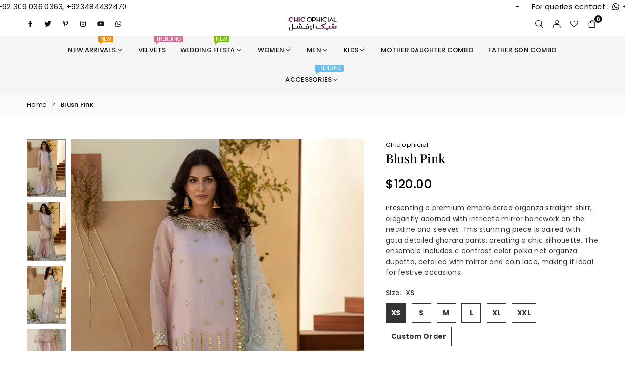

--- FILE ---
content_type: text/javascript; charset=utf-8
request_url: https://chicophicial.com/products/azalea.js
body_size: 1138
content:
{"id":8880410165472,"title":"Azalea","handle":"azalea","description":"\u003cp\u003eThe Azalea tunic features a striking ombré long silhouette in vibrant shocking pink, adorned with intricate handwork of sequins, kora, and stones. Paired with culotte pants embellished with gota accents, it’s styled with a crepe silk ombré dupatta, finished with delicate lace detailing.\u003c\/p\u003e\n\u003cp\u003e\u003cstrong\u003eKey Features:\u003c\/strong\u003e\u003c\/p\u003e\n\u003cul\u003e\n\u003cli\u003eVibrant shocking pink ombré design\u003c\/li\u003e\n\u003cli\u003eIntricate handwork with sequins, kora, and stones\u003c\/li\u003e\n\u003cli\u003eCulotte pants with gota accents\u003c\/li\u003e\n\u003cli\u003eCrepe silk ombré dupatta with lace embellishments\u003c\/li\u003e\n\u003cli\u003ePerfect for making a bold statement\u003c\/li\u003e\n\u003c\/ul\u003e\n\u003cp\u003e\u003cstrong\u003eDelivery on 4 to 5 weeks. \u003c\/strong\u003e\u003c\/p\u003e","published_at":"2025-05-13T16:58:16+04:00","created_at":"2025-05-08T23:26:15+04:00","vendor":"Chic ophicial","type":"Women","tags":["dahlia","New Arrivals","Women"],"price":15000,"price_min":15000,"price_max":17000,"available":true,"price_varies":true,"compare_at_price":0,"compare_at_price_min":0,"compare_at_price_max":0,"compare_at_price_varies":false,"variants":[{"id":47345900323040,"title":"S","option1":"S","option2":null,"option3":null,"sku":null,"requires_shipping":true,"taxable":true,"featured_image":null,"available":true,"name":"Azalea - S","public_title":"S","options":["S"],"price":15000,"weight":1000,"compare_at_price":0,"inventory_management":"shopify","barcode":null,"requires_selling_plan":false,"selling_plan_allocations":[]},{"id":47345900355808,"title":"M","option1":"M","option2":null,"option3":null,"sku":null,"requires_shipping":true,"taxable":true,"featured_image":null,"available":true,"name":"Azalea - M","public_title":"M","options":["M"],"price":15000,"weight":1000,"compare_at_price":0,"inventory_management":"shopify","barcode":null,"requires_selling_plan":false,"selling_plan_allocations":[]},{"id":47345900388576,"title":"L","option1":"L","option2":null,"option3":null,"sku":null,"requires_shipping":true,"taxable":true,"featured_image":null,"available":true,"name":"Azalea - L","public_title":"L","options":["L"],"price":15000,"weight":1000,"compare_at_price":0,"inventory_management":"shopify","barcode":null,"requires_selling_plan":false,"selling_plan_allocations":[]},{"id":47345900421344,"title":"XL","option1":"XL","option2":null,"option3":null,"sku":null,"requires_shipping":true,"taxable":true,"featured_image":null,"available":true,"name":"Azalea - XL","public_title":"XL","options":["XL"],"price":15000,"weight":1000,"compare_at_price":0,"inventory_management":"shopify","barcode":null,"requires_selling_plan":false,"selling_plan_allocations":[]},{"id":47376793403616,"title":"XXL","option1":"XXL","option2":null,"option3":null,"sku":null,"requires_shipping":true,"taxable":true,"featured_image":null,"available":true,"name":"Azalea - XXL","public_title":"XXL","options":["XXL"],"price":15000,"weight":1000,"compare_at_price":0,"inventory_management":"shopify","barcode":null,"requires_selling_plan":false,"selling_plan_allocations":[]},{"id":47792793682144,"title":"Custom Order","option1":"Custom Order","option2":null,"option3":null,"sku":null,"requires_shipping":true,"taxable":true,"featured_image":null,"available":true,"name":"Azalea - Custom Order","public_title":"Custom Order","options":["Custom Order"],"price":17000,"weight":1000,"compare_at_price":0,"inventory_management":"shopify","barcode":"","requires_selling_plan":false,"selling_plan_allocations":[]}],"images":["\/\/cdn.shopify.com\/s\/files\/1\/0038\/6836\/0793\/files\/19_0c4b00c4-a0ce-4c16-b133-3f6e6d921cdb.jpg?v=1747901873","\/\/cdn.shopify.com\/s\/files\/1\/0038\/6836\/0793\/files\/20_fc6be13e-676e-4450-b05d-a3c8108e2f6e.jpg?v=1747901873","\/\/cdn.shopify.com\/s\/files\/1\/0038\/6836\/0793\/files\/21_0ab726c2-49ec-4436-b7e9-3988c7564483.jpg?v=1747901873","\/\/cdn.shopify.com\/s\/files\/1\/0038\/6836\/0793\/files\/22_c30257e2-32c4-40a5-899a-032dbdbb1c95.jpg?v=1747901874","\/\/cdn.shopify.com\/s\/files\/1\/0038\/6836\/0793\/files\/23_b48dd711-a56e-4645-81ac-3dc6d0116245.jpg?v=1747901874","\/\/cdn.shopify.com\/s\/files\/1\/0038\/6836\/0793\/files\/24_6e75fa45-93d4-491c-8c21-be924f73bed5.jpg?v=1747901874","\/\/cdn.shopify.com\/s\/files\/1\/0038\/6836\/0793\/files\/25_b05b88b0-8fe9-4192-8848-e7534688cb30.jpg?v=1747901874","\/\/cdn.shopify.com\/s\/files\/1\/0038\/6836\/0793\/files\/26_2b2f53b3-54c0-447c-a40d-401a51dc84d9.jpg?v=1747901874","\/\/cdn.shopify.com\/s\/files\/1\/0038\/6836\/0793\/files\/27_8a7e51b8-badd-42db-92bd-ba3822ae845f.jpg?v=1747901874"],"featured_image":"\/\/cdn.shopify.com\/s\/files\/1\/0038\/6836\/0793\/files\/19_0c4b00c4-a0ce-4c16-b133-3f6e6d921cdb.jpg?v=1747901873","options":[{"name":"Size","position":1,"values":["S","M","L","XL","XXL","Custom Order"]}],"url":"\/products\/azalea","media":[{"alt":null,"id":37292396642528,"position":1,"preview_image":{"aspect_ratio":0.667,"height":1200,"width":800,"src":"https:\/\/cdn.shopify.com\/s\/files\/1\/0038\/6836\/0793\/files\/19_0c4b00c4-a0ce-4c16-b133-3f6e6d921cdb.jpg?v=1747901873"},"aspect_ratio":0.667,"height":1200,"media_type":"image","src":"https:\/\/cdn.shopify.com\/s\/files\/1\/0038\/6836\/0793\/files\/19_0c4b00c4-a0ce-4c16-b133-3f6e6d921cdb.jpg?v=1747901873","width":800},{"alt":null,"id":37292396675296,"position":2,"preview_image":{"aspect_ratio":0.667,"height":1200,"width":800,"src":"https:\/\/cdn.shopify.com\/s\/files\/1\/0038\/6836\/0793\/files\/20_fc6be13e-676e-4450-b05d-a3c8108e2f6e.jpg?v=1747901873"},"aspect_ratio":0.667,"height":1200,"media_type":"image","src":"https:\/\/cdn.shopify.com\/s\/files\/1\/0038\/6836\/0793\/files\/20_fc6be13e-676e-4450-b05d-a3c8108e2f6e.jpg?v=1747901873","width":800},{"alt":null,"id":37292396708064,"position":3,"preview_image":{"aspect_ratio":0.667,"height":1200,"width":800,"src":"https:\/\/cdn.shopify.com\/s\/files\/1\/0038\/6836\/0793\/files\/21_0ab726c2-49ec-4436-b7e9-3988c7564483.jpg?v=1747901873"},"aspect_ratio":0.667,"height":1200,"media_type":"image","src":"https:\/\/cdn.shopify.com\/s\/files\/1\/0038\/6836\/0793\/files\/21_0ab726c2-49ec-4436-b7e9-3988c7564483.jpg?v=1747901873","width":800},{"alt":null,"id":37292396740832,"position":4,"preview_image":{"aspect_ratio":0.667,"height":1200,"width":800,"src":"https:\/\/cdn.shopify.com\/s\/files\/1\/0038\/6836\/0793\/files\/22_c30257e2-32c4-40a5-899a-032dbdbb1c95.jpg?v=1747901874"},"aspect_ratio":0.667,"height":1200,"media_type":"image","src":"https:\/\/cdn.shopify.com\/s\/files\/1\/0038\/6836\/0793\/files\/22_c30257e2-32c4-40a5-899a-032dbdbb1c95.jpg?v=1747901874","width":800},{"alt":null,"id":37292396773600,"position":5,"preview_image":{"aspect_ratio":0.667,"height":1200,"width":800,"src":"https:\/\/cdn.shopify.com\/s\/files\/1\/0038\/6836\/0793\/files\/23_b48dd711-a56e-4645-81ac-3dc6d0116245.jpg?v=1747901874"},"aspect_ratio":0.667,"height":1200,"media_type":"image","src":"https:\/\/cdn.shopify.com\/s\/files\/1\/0038\/6836\/0793\/files\/23_b48dd711-a56e-4645-81ac-3dc6d0116245.jpg?v=1747901874","width":800},{"alt":null,"id":37292396839136,"position":6,"preview_image":{"aspect_ratio":0.667,"height":1200,"width":800,"src":"https:\/\/cdn.shopify.com\/s\/files\/1\/0038\/6836\/0793\/files\/24_6e75fa45-93d4-491c-8c21-be924f73bed5.jpg?v=1747901874"},"aspect_ratio":0.667,"height":1200,"media_type":"image","src":"https:\/\/cdn.shopify.com\/s\/files\/1\/0038\/6836\/0793\/files\/24_6e75fa45-93d4-491c-8c21-be924f73bed5.jpg?v=1747901874","width":800},{"alt":null,"id":37292396871904,"position":7,"preview_image":{"aspect_ratio":0.667,"height":1200,"width":800,"src":"https:\/\/cdn.shopify.com\/s\/files\/1\/0038\/6836\/0793\/files\/25_b05b88b0-8fe9-4192-8848-e7534688cb30.jpg?v=1747901874"},"aspect_ratio":0.667,"height":1200,"media_type":"image","src":"https:\/\/cdn.shopify.com\/s\/files\/1\/0038\/6836\/0793\/files\/25_b05b88b0-8fe9-4192-8848-e7534688cb30.jpg?v=1747901874","width":800},{"alt":null,"id":37292396937440,"position":8,"preview_image":{"aspect_ratio":0.667,"height":1200,"width":800,"src":"https:\/\/cdn.shopify.com\/s\/files\/1\/0038\/6836\/0793\/files\/26_2b2f53b3-54c0-447c-a40d-401a51dc84d9.jpg?v=1747901874"},"aspect_ratio":0.667,"height":1200,"media_type":"image","src":"https:\/\/cdn.shopify.com\/s\/files\/1\/0038\/6836\/0793\/files\/26_2b2f53b3-54c0-447c-a40d-401a51dc84d9.jpg?v=1747901874","width":800},{"alt":null,"id":37292396970208,"position":9,"preview_image":{"aspect_ratio":0.667,"height":1200,"width":800,"src":"https:\/\/cdn.shopify.com\/s\/files\/1\/0038\/6836\/0793\/files\/27_8a7e51b8-badd-42db-92bd-ba3822ae845f.jpg?v=1747901874"},"aspect_ratio":0.667,"height":1200,"media_type":"image","src":"https:\/\/cdn.shopify.com\/s\/files\/1\/0038\/6836\/0793\/files\/27_8a7e51b8-badd-42db-92bd-ba3822ae845f.jpg?v=1747901874","width":800},{"alt":null,"id":37383072153824,"position":10,"preview_image":{"aspect_ratio":0.667,"height":1200,"width":800,"src":"https:\/\/cdn.shopify.com\/s\/files\/1\/0038\/6836\/0793\/files\/preview_images\/19.jpg?v=1747943945"},"aspect_ratio":0.563,"duration":15870,"media_type":"video","sources":[{"format":"mp4","height":480,"mime_type":"video\/mp4","url":"https:\/\/cdn.shopify.com\/videos\/c\/vp\/60532c86e3d847e2a4fc11bf750e7a80\/60532c86e3d847e2a4fc11bf750e7a80.SD-480p-1.5Mbps-48065399.mp4","width":270},{"format":"mp4","height":1080,"mime_type":"video\/mp4","url":"https:\/\/cdn.shopify.com\/videos\/c\/vp\/60532c86e3d847e2a4fc11bf750e7a80\/60532c86e3d847e2a4fc11bf750e7a80.HD-1080p-7.2Mbps-48065399.mp4","width":606},{"format":"mp4","height":720,"mime_type":"video\/mp4","url":"https:\/\/cdn.shopify.com\/videos\/c\/vp\/60532c86e3d847e2a4fc11bf750e7a80\/60532c86e3d847e2a4fc11bf750e7a80.HD-720p-4.5Mbps-48065399.mp4","width":404},{"format":"m3u8","height":1080,"mime_type":"application\/x-mpegURL","url":"https:\/\/cdn.shopify.com\/videos\/c\/vp\/60532c86e3d847e2a4fc11bf750e7a80\/60532c86e3d847e2a4fc11bf750e7a80.m3u8","width":606}]}],"requires_selling_plan":false,"selling_plan_groups":[]}